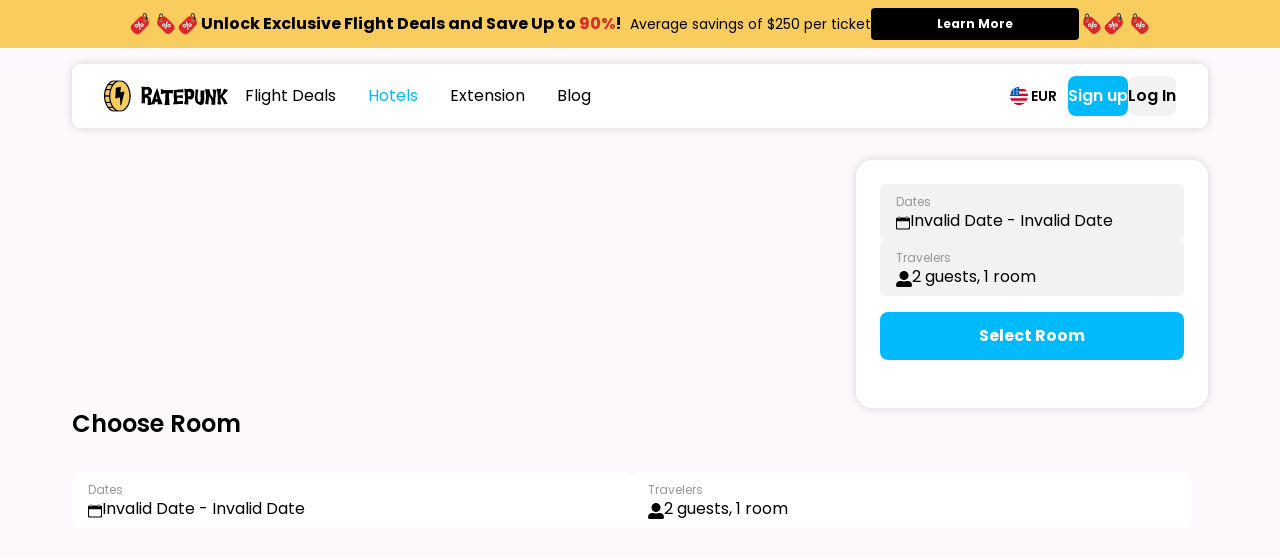

--- FILE ---
content_type: text/html; charset=utf-8
request_url: https://www.ratepunk.com/hotel/au/urangan/oaks-hervey-bay-resort-and-spa
body_size: 10418
content:
<!DOCTYPE html><html lang="en" translate="no"><head><meta charSet="utf-8"/><title>Hotels | RatePunk</title><meta name="description" content="Book hotels in the safest areas with the cheapest rates at RatePunk.com."/><meta name="viewport" content="width=device-width, initial-scale=1"/><link rel="icon" href="/favicon.ico"/><meta name="next-head-count" content="5"/><link rel="stylesheet" href="https://paymentpage.ecommpay.com/shared/merchant.css"/><script type="application/ld+json">{"@context":"https://schema.org","@type":"Organization","name":"Ratepunk","url":"https://www.ratepunk.com","description":"Ratepunk is an app and extension that helps travelers save money by comparing hotel prices across different booking platforms in real time.","sameAs":["https://www.facebook.com/r8punk","https://www.instagram.com/ratepunk","https://www.linkedin.com/company/ratepunk","https://www.trustpilot.com/review/ratepunk.com"]}</script><script async="" src="https://paymentpage.ecommpay.com/shared/merchant.js"></script><script type="text/javascript">var EP_HOST = 'https://paymentpage.ecommpay.com';</script><link rel="preload" href="https://hotels.v2.ratepunk.com/_next/static/media/eafabf029ad39a43-s.p.woff2" as="font" type="font/woff2" crossorigin="anonymous" data-next-font="size-adjust"/><link rel="preload" href="https://hotels.v2.ratepunk.com/_next/static/media/8888a3826f4a3af4-s.p.woff2" as="font" type="font/woff2" crossorigin="anonymous" data-next-font="size-adjust"/><link rel="preload" href="https://hotels.v2.ratepunk.com/_next/static/media/0484562807a97172-s.p.woff2" as="font" type="font/woff2" crossorigin="anonymous" data-next-font="size-adjust"/><link rel="preload" href="https://hotels.v2.ratepunk.com/_next/static/media/b957ea75a84b6ea7-s.p.woff2" as="font" type="font/woff2" crossorigin="anonymous" data-next-font="size-adjust"/><link rel="preload" href="https://hotels.v2.ratepunk.com/_next/static/css/061269e5bb14c737.css" as="style"/><link rel="stylesheet" href="https://hotels.v2.ratepunk.com/_next/static/css/061269e5bb14c737.css" data-n-g=""/><link rel="preload" href="https://hotels.v2.ratepunk.com/_next/static/css/b0a6494387d10e41.css" as="style"/><link rel="stylesheet" href="https://hotels.v2.ratepunk.com/_next/static/css/b0a6494387d10e41.css" data-n-p=""/><link rel="preload" href="https://hotels.v2.ratepunk.com/_next/static/css/e46fa752f1581284.css" as="style"/><link rel="stylesheet" href="https://hotels.v2.ratepunk.com/_next/static/css/e46fa752f1581284.css" data-n-p=""/><link rel="preload" href="https://hotels.v2.ratepunk.com/_next/static/css/2213fa7e22371546.css" as="style"/><link rel="stylesheet" href="https://hotels.v2.ratepunk.com/_next/static/css/2213fa7e22371546.css"/><noscript data-n-css=""></noscript><script defer="" nomodule="" src="https://hotels.v2.ratepunk.com/_next/static/chunks/polyfills-42372ed130431b0a.js"></script><script defer="" src="https://hotels.v2.ratepunk.com/_next/static/chunks/7775.510273b1e7600836.js"></script><script src="https://hotels.v2.ratepunk.com/_next/static/chunks/webpack-6a5a792bcf792a60.js" defer=""></script><script src="https://hotels.v2.ratepunk.com/_next/static/chunks/framework-068cb36559ccb368.js" defer=""></script><script src="https://hotels.v2.ratepunk.com/_next/static/chunks/main-7d77832154dcfa81.js" defer=""></script><script src="https://hotels.v2.ratepunk.com/_next/static/chunks/pages/_app-5594504bfbbdbe39.js" defer=""></script><script src="https://hotels.v2.ratepunk.com/_next/static/chunks/7d0bf13e-ca477283d45a1700.js" defer=""></script><script src="https://hotels.v2.ratepunk.com/_next/static/chunks/4199-77eaba29173110b1.js" defer=""></script><script src="https://hotels.v2.ratepunk.com/_next/static/chunks/945-90a965fc09faded8.js" defer=""></script><script src="https://hotels.v2.ratepunk.com/_next/static/chunks/4427-660647fa5a381d2a.js" defer=""></script><script src="https://hotels.v2.ratepunk.com/_next/static/chunks/1200-0dcf40a72cef2bf6.js" defer=""></script><script src="https://hotels.v2.ratepunk.com/_next/static/chunks/877-36c60b029794c705.js" defer=""></script><script src="https://hotels.v2.ratepunk.com/_next/static/chunks/3205-893cf51d56b8a14f.js" defer=""></script><script src="https://hotels.v2.ratepunk.com/_next/static/chunks/6585-8fafbbad76d10668.js" defer=""></script><script src="https://hotels.v2.ratepunk.com/_next/static/chunks/4780-219b2c3ec6507d79.js" defer=""></script><script src="https://hotels.v2.ratepunk.com/_next/static/chunks/690-b366e0d3caed84f3.js" defer=""></script><script src="https://hotels.v2.ratepunk.com/_next/static/chunks/2070-574c77b1598c866f.js" defer=""></script><script src="https://hotels.v2.ratepunk.com/_next/static/chunks/3059-4aae0310bc218417.js" defer=""></script><script src="https://hotels.v2.ratepunk.com/_next/static/chunks/pages/hotel/%5BcountryCode%5D/%5Bcity%5D/%5B...slug%5D-00d29844b610629f.js" defer=""></script><script src="https://hotels.v2.ratepunk.com/_next/static/3uvZKPwwA_jFASciYlrm8/_buildManifest.js" defer=""></script><script src="https://hotels.v2.ratepunk.com/_next/static/3uvZKPwwA_jFASciYlrm8/_ssgManifest.js" defer=""></script><style id="__jsx-2229625062">html{font-family:'__Poppins_ad58ff', '__Poppins_Fallback_ad58ff'}</style></head><body><div id="__next"><div class="
         box-8us4IE box-8us4IE-backgroundColor-green-100 box-8us4IE-shadow-xs Message_message__6C0AU 
      " style="padding:1.2rem 2.4rem;border-radius:0.8rem;overflow:visible"><div class=" flex-8us4IE flex-8us4IE-alignItems-center flex-8us4IE-justifyContent-normal flex-8us4IE-flexDirection-row " style="gap:0.8rem"><p class="
      text-8us4IE
      text-8us4IE-variant-body-1
      
      text-8us4IE-color-white
      
      
      
      
      
      " style="font-weight:600"></p></div></div><div class="ScreenLoader_loader__YmId0 "></div><div><div><div><div class="
         box-8us4IE box-8us4IE-backgroundColor-yellow-100 FlightDealsBanner_container__H0yuf 
      " style="overflow:visible"><div class="
         box-8us4IE box-8us4IE-backgroundColor-yellow-100 FlightDealsBanner_banner__JWh_5 
      " style="padding:0.8rem 1.6rem;overflow:visible"><div class=" flex-8us4IE flex-8us4IE-alignItems-normal flex-8us4IE-justifyContent-normal flex-8us4IE-flexDirection-row flex-8us4IE-center " style="column-gap:0.8rem"><p class="
      text-8us4IE
      text-8us4IE-variant-body-12
      
      
      text-8us4IE-align-center
      
      
      
      
      " style="font-weight:700">Unlock Exclusive Flight Deals and Save Up to<!-- --> <span class="
      text-8us4IE
      text-8us4IE-variant-
      
      text-8us4IE-color-crimson
      
      
      
      
      
      ">90%</span>!</p><button class="
        button-8us4IE
        
        
        
        
        
        
        
        FlightDealsBanner_button__WY4q9
      "><a target="_self" class="button-8us4IE-link" href="https://flights.ratepunk.com?utm_source=homepage&amp;utm_medium=banner&amp;utm_campaign=oaks-hervey-bay-resort-and-spa&amp;utm_content=orange-promo"><span class="button-8us4IE-text">Learn More</span></a></button></div></div></div><header class="HeaderDesktop_header__b4x0q "><div class="container-8us4IE "><div class="
         box-8us4IE box-8us4IE-backgroundColor-white-100 box-8us4IE-shadow-box HeaderDesktop_wrapper__YcLbI 
      " style="padding:1.2rem 3.2rem;border-radius:0.8rem;overflow:visible"><div class=" flex-8us4IE flex-8us4IE-alignItems-center flex-8us4IE-justifyContent-space-between flex-8us4IE-flexDirection-row "><div class=" flex-8us4IE flex-8us4IE-alignItems-center flex-8us4IE-justifyContent-normal flex-8us4IE-flexDirection-row " style="column-gap:3.2rem"><a class="HeaderDesktop_logo__M4VA2" href="https://www.ratepunk.com/hotels"><img alt="RatePunk Logo" loading="lazy" width="125" height="32" decoding="async" data-nimg="1" style="color:transparent" src="https://hotels.v2.ratepunk.com/images/logos/ratepunk-logo.svg"/></a><div class=" flex-8us4IE flex-8us4IE-alignItems-normal flex-8us4IE-justifyContent-normal flex-8us4IE-flexDirection-row flex-8us4IE-stackMobile "><a target="_self" href="https://www.ratepunk.com/?utm_source=homepage&amp;utm_medium=header&amp;utm_content=white-header&amp;tag=organic"><div class="
         box-8us4IE NavLink_link__jfZ0L NavLink_active__tdvGz 
      " style="padding:1.2rem 0.8rem;overflow:visible"><p class="
      text-8us4IE
      text-8us4IE-variant-body-3
      
      text-8us4IE-color-black
      
      
      
      
      NavLink_text__y7BQK
      ">Flight Deals</p></div></a><a target="_blank" href="https://www.ratepunk.com/hotels"><div class="
         box-8us4IE NavLink_link__jfZ0L NavLink_active__tdvGz 
      " style="padding:1.2rem 0.8rem;overflow:visible"><p class="
      text-8us4IE
      text-8us4IE-variant-body-3
      
      text-8us4IE-color-blue
      
      
      
      
      NavLink_text__y7BQK
      ">Hotels</p></div></a><a target="_self" href="https://www.ratepunk.com/extension"><div class="
         box-8us4IE NavLink_link__jfZ0L NavLink_active__tdvGz 
      " style="padding:1.2rem 0.8rem;overflow:visible"><p class="
      text-8us4IE
      text-8us4IE-variant-body-3
      
      text-8us4IE-color-black
      
      
      
      
      NavLink_text__y7BQK
      ">Extension</p></div></a><a target="_self" href="https://www.ratepunk.com/blog"><div class="
         box-8us4IE NavLink_link__jfZ0L NavLink_active__tdvGz 
      " style="padding:1.2rem 0.8rem;overflow:visible"><p class="
      text-8us4IE
      text-8us4IE-variant-body-3
      
      text-8us4IE-color-black
      
      
      
      
      NavLink_text__y7BQK
      ">Blog</p></div></a><div class="Separation_line__FMZtc  Separation_sm__HhZAq Separation_lighter__EYrxA"></div></div></div><div class=" flex-8us4IE flex-8us4IE-alignItems-center flex-8us4IE-justifyContent-normal flex-8us4IE-flexDirection-row " style="column-gap:1.6rem"><div class="CurrencyLangSelector_selector__tQbi7"><div class="
         box-8us4IE box-8us4IE-backgroundColor-white-100 CurrencyLangWindows_window__R1n90 
      " style="padding:1.6rem;border-radius:0.8rem;overflow:visible"><div class=" flex-8us4IE flex-8us4IE-alignItems-normal flex-8us4IE-justifyContent-normal flex-8us4IE-flexDirection-column " style="row-gap:1.6rem"><p class="
      text-8us4IE
      text-8us4IE-variant-body-3
      
      
      
      
      
      
      
      " style="font-weight:600">Language &amp; currency</p><div class="
         box-8us4IE box-8us4IE-backgroundColor-black-5-100 Dropdown_container__wRxa6 Dropdown_disabled__wm2_q 
      " style="padding:0.8rem 1.6rem;border-radius:0.8rem;overflow:visible" role="select"><div class="
         box-8us4IE 
      " style="overflow:visible"><p class="
      text-8us4IE
      text-8us4IE-variant-body-2
      
      text-8us4IE-color-black-9
      
      
      
      
      
      ">Language</p><div class=" flex-8us4IE flex-8us4IE-alignItems-center flex-8us4IE-justifyContent-space-between flex-8us4IE-flexDirection-row "><div class=" flex-8us4IE flex-8us4IE-alignItems-center flex-8us4IE-justifyContent-normal flex-8us4IE-flexDirection-row " style="column-gap:0.8rem"><img alt="English (US) flag icon" loading="lazy" width="18" height="18" decoding="async" data-nimg="1" style="color:transparent" src="https://hotels.v2.ratepunk.com/images/lang/en.svg"/><p class="
      text-8us4IE
      text-8us4IE-variant-body-3
      
      
      
      
      
      
      
      ">English (US)</p></div><div class="Dropdown_endIcon__vFlzX"><svg width="8" height="13.223140495867769" viewBox="0 0 8 13" fill="none" xmlns="http://www.w3.org/2000/svg" class=""><path d="M5.36205 5.998L0.823055 1.461C0.743264 1.38164 0.679946 1.28729 0.636739 1.18338C0.593532 1.07947 0.571289 0.968041 0.571289 0.855504C0.571289 0.742966 0.593532 0.631538 0.636739 0.527626C0.679946 0.423713 0.743264 0.329364 0.823055 0.250004C0.984925 0.0903069 1.20317 0.000770569 1.43056 0.000770569C1.65794 0.000770569 1.87619 0.0903069 2.03806 0.250004L7.18306 5.391C7.33873 5.54704 7.42821 5.75712 7.43287 5.97749C7.43753 6.19785 7.357 6.41153 7.20806 6.574L2.04206 11.751C1.88133 11.9127 1.66298 12.0038 1.43503 12.0045C1.20708 12.0051 0.988205 11.9152 0.826555 11.7545C0.664906 11.5938 0.573723 11.3754 0.573067 11.1475C0.57241 10.9195 0.662334 10.7007 0.823055 10.539L5.36205 5.998Z" fill="#000"></path></svg></div></div></div></div><div class="
         box-8us4IE box-8us4IE-backgroundColor-black-5-100 Dropdown_container__wRxa6 
      " style="padding:0.8rem 1.6rem;border-radius:0.8rem;overflow:visible" role="select"><div class="
         box-8us4IE 
      " style="overflow:visible"><p class="
      text-8us4IE
      text-8us4IE-variant-body-2
      
      text-8us4IE-color-black-9
      
      
      
      
      
      ">Currency</p><div class=" flex-8us4IE flex-8us4IE-alignItems-center flex-8us4IE-justifyContent-space-between flex-8us4IE-flexDirection-row "><div class=" flex-8us4IE flex-8us4IE-alignItems-center flex-8us4IE-justifyContent-normal flex-8us4IE-flexDirection-row " style="column-gap:0.8rem"><p class="
      text-8us4IE
      text-8us4IE-variant-body-3
      
      
      
      
      
      
      
      ">U.S. Dollar (USD)</p></div><div class="Dropdown_endIcon__vFlzX"><svg width="8" height="13.223140495867769" viewBox="0 0 8 13" fill="none" xmlns="http://www.w3.org/2000/svg" class=""><path d="M5.36205 5.998L0.823055 1.461C0.743264 1.38164 0.679946 1.28729 0.636739 1.18338C0.593532 1.07947 0.571289 0.968041 0.571289 0.855504C0.571289 0.742966 0.593532 0.631538 0.636739 0.527626C0.679946 0.423713 0.743264 0.329364 0.823055 0.250004C0.984925 0.0903069 1.20317 0.000770569 1.43056 0.000770569C1.65794 0.000770569 1.87619 0.0903069 2.03806 0.250004L7.18306 5.391C7.33873 5.54704 7.42821 5.75712 7.43287 5.97749C7.43753 6.19785 7.357 6.41153 7.20806 6.574L2.04206 11.751C1.88133 11.9127 1.66298 12.0038 1.43503 12.0045C1.20708 12.0051 0.988205 11.9152 0.826555 11.7545C0.664906 11.5938 0.573723 11.3754 0.573067 11.1475C0.57241 10.9195 0.662334 10.7007 0.823055 10.539L5.36205 5.998Z" fill="#000"></path></svg></div></div></div></div><button class="
        button-8us4IE
        
        
        button-8us4IE-variant-button-2
        
        
        
        
        undefined
      "><div class="button-8us4IE-link"><span class="button-8us4IE-text">Save &amp; Continue</span></div></button></div></div><div class=" flex-8us4IE flex-8us4IE-alignItems-normal flex-8us4IE-justifyContent-normal flex-8us4IE-flexDirection-column " style="column-gap:0;row-gap:0;margin-bottom:0"><div style="width:77px;height:40px" class="Placeholder_placeholder__zfWy0"></div></div></div><div class=" flex-8us4IE flex-8us4IE-alignItems-normal flex-8us4IE-justifyContent-normal flex-8us4IE-flexDirection-column " style="column-gap:0;row-gap:0;margin-bottom:0"><div style="width:220px;height:44px" class="Placeholder_placeholder__zfWy0"></div></div></div></div></div></div></header><header class="HeaderMobile_header__hOw7Y"><div class="
         box-8us4IE box-8us4IE-backgroundColor-yellow-100 FlightDealsBanner_container__H0yuf 
      " style="overflow:visible"><div class="
         box-8us4IE box-8us4IE-backgroundColor-yellow-100 FlightDealsBanner_banner__JWh_5 
      " style="padding:0.8rem 1.6rem;overflow:visible"><div class=" flex-8us4IE flex-8us4IE-alignItems-normal flex-8us4IE-justifyContent-normal flex-8us4IE-flexDirection-row flex-8us4IE-center " style="column-gap:0.8rem"><p class="
      text-8us4IE
      text-8us4IE-variant-body-12
      
      
      text-8us4IE-align-center
      
      
      
      
      " style="font-weight:700">Unlock Exclusive Flight Deals and Save Up to<!-- --> <span class="
      text-8us4IE
      text-8us4IE-variant-
      
      text-8us4IE-color-crimson
      
      
      
      
      
      ">90%</span>!</p><button class="
        button-8us4IE
        
        
        
        
        
        
        
        FlightDealsBanner_button__WY4q9
      "><a target="_self" class="button-8us4IE-link" href="https://flights.ratepunk.com?utm_source=homepage&amp;utm_medium=banner&amp;utm_content=orange-promo"><span class="button-8us4IE-text">Learn More</span></a></button></div></div></div><div><div class="container-8us4IE "><div class=" flex-8us4IE flex-8us4IE-alignItems-center flex-8us4IE-justifyContent-space-between flex-8us4IE-flexDirection-row HeaderWrapper_wrapper__dYa1V "><a class="HeaderWrapper_logo__Y5JZw" href="https://www.ratepunk.com/hotels"><img alt="RatePunk Logo" loading="lazy" width="125" height="32" decoding="async" data-nimg="1" style="color:transparent" src="https://hotels.v2.ratepunk.com/images/logos/ratepunk-logo.svg"/></a><div role="button"><img alt="icon" loading="lazy" width="32" height="32" decoding="async" data-nimg="1" style="color:transparent" src="https://hotels.v2.ratepunk.com/images/icons/nav/burger-menu.svg"/></div></div></div><div class="
         box-8us4IE box-8us4IE-backgroundColor-white-100 NavigationWindow_navigation__S2bVg 
      " style="overflow:visible"><div class="container-8us4IE "><div class=" flex-8us4IE flex-8us4IE-alignItems-center flex-8us4IE-justifyContent-space-between flex-8us4IE-flexDirection-row HeaderWrapper_wrapper__dYa1V "><a class="HeaderWrapper_logo__Y5JZw" href="https://www.ratepunk.com/hotels"><img alt="RatePunk Logo" loading="lazy" width="125" height="32" decoding="async" data-nimg="1" style="color:transparent" src="https://hotels.v2.ratepunk.com/images/logos/ratepunk-logo.svg"/></a><div role="button"><img alt="icon" loading="lazy" width="32" height="32" decoding="async" data-nimg="1" style="color:transparent" src="https://hotels.v2.ratepunk.com/images/icons/nav/close.svg"/></div></div></div><div class="
         box-8us4IE NavigationWindow_wrapper__YTUnV 
      " style="padding:1.6rem;overflow:scroll"><div class=" flex-8us4IE flex-8us4IE-alignItems-normal flex-8us4IE-justifyContent-normal flex-8us4IE-flexDirection-column " style="column-gap:0;row-gap:0;margin-bottom:0"><div style="width:100%;height:200px" class="Placeholder_placeholder__zfWy0"></div></div></div></div></div></header></div><main class="main "><section class="HotelGallery_section__txMCO" id="photos"><div class="container-8us4IE "><div class=" flex-8us4IE flex-8us4IE-alignItems-normal flex-8us4IE-justifyContent-normal flex-8us4IE-flexDirection-column " style="row-gap:1.6rem"><div class="HotelGallery_galleryMobile__n3wQ6"><div class="MobileGallery_section__FFZeS"><div class="swiper"><div class="swiper-wrapper"></div><div class="swiper-pagination"></div></div><div class="
         box-8us4IE box-8us4IE-backgroundColor-black-70 Tag_tag__75AaE Tag_tag-2__CVlTv ImageTag_tag__XJZJ5 
      " style="border-radius:0.8rem;overflow:visible"><img alt="icon" loading="lazy" width="16" height="16" decoding="async" data-nimg="1" style="color:transparent" src="https://hotels.v2.ratepunk.com/images/icons/tag/photo.svg"/><p class="
      text-8us4IE
      text-8us4IE-variant-
      
      text-8us4IE-color-white
      
      
      
      
      
      "><span>1/0</span></p></div></div></div><div class="HotelGallery_galleryDesktop__K6WaY"></div></div></div></section><section><div class="container-8us4IE "><div class="
    row-8us4IE
    position-8us4IE-space-between
    
    
  "><div class="
    col-8us4IE-8-7
    
  "><div class=" flex-8us4IE flex-8us4IE-alignItems-normal flex-8us4IE-justifyContent-normal flex-8us4IE-flexDirection-column " style="row-gap:3.2rem"><div class=" flex-8us4IE flex-8us4IE-alignItems-normal flex-8us4IE-justifyContent-normal flex-8us4IE-flexDirection-column " style="row-gap:2.4rem" id="about-hotel"></div></div><div id="things-to-know"></div></div><div></div></div></div></section><section id="rooms"><div class="container-8us4IE "><div class="
    row-8us4IE
    
    
    
  "><div class="
    col-8us4IE-12-11
    
  "><div><h2 class="
      text-8us4IE
      text-8us4IE-variant-title-1
      
      
      
      
      text-8us4IE-transform-capitalize
      
      
      " style="margin-bottom:1.6rem;font-weight:600">Choose Room</h2><div class=" flex-8us4IE flex-8us4IE-alignItems-normal flex-8us4IE-justifyContent-normal flex-8us4IE-flexDirection-column ChooseRoom_bookingInfo__3p_V6 " style="column-gap:0;row-gap:0.8rem;margin-bottom:2.4rem"><div role="button"><div class="
         box-8us4IE box-8us4IE-backgroundColor-white-100 Input_inputGroup__bEjtd Input_bg-white__IeSUW 
      " style="padding:0.8rem 1.6rem;border-radius:0.8rem;overflow:visible"><label for="Dates">Dates</label><div class="
         box-8us4IE Input_inputGroupInner__Wtm__ 
      " style="overflow:visible"><div class="Input_inputGroup__startIcon__SBOI0"><svg width="14" height="14" viewBox="0 0 14 14" fill="none" xmlns="http://www.w3.org/2000/svg"><path d="M12.6543 1.58358H11.3094V2.39603C11.3091 2.46786 11.2807 2.53668 11.2302 2.58748C11.1797 2.63827 11.1113 2.66691 11.0399 2.66714H10.5017C10.4303 2.66691 10.3619 2.63827 10.3114 2.58748C10.2609 2.53668 10.2325 2.46786 10.2323 2.39603V1.58358H3.7695V2.39603C3.76927 2.46786 3.7408 2.53668 3.69031 2.58748C3.63982 2.63827 3.5714 2.66691 3.5 2.66714H2.96188C2.89047 2.66691 2.82206 2.63827 2.77156 2.58748C2.72107 2.53668 2.69261 2.46786 2.69238 2.39603V1.58358H1.34575C0.98919 1.58474 0.647563 1.72774 0.395435 1.98138C0.143308 2.23501 0.00115355 2.57868 0 2.93737V12.1463C0.00115355 12.505 0.143308 12.8487 0.395435 13.1023C0.647563 13.3559 0.98919 13.4989 1.34575 13.5001H12.6543C13.0108 13.4989 13.3524 13.3559 13.6046 13.1023C13.8567 12.8487 13.9988 12.505 14 12.1463V2.93737C13.9988 2.57868 13.8567 2.23501 13.6046 1.98138C13.3524 1.72774 13.0108 1.58474 12.6543 1.58358ZM12.9237 11.7396C12.9233 11.919 12.8522 12.0909 12.7262 12.2178C12.6001 12.3446 12.4292 12.4161 12.2509 12.4165H1.75087C1.57256 12.4161 1.40168 12.3446 1.27559 12.2178C1.1495 12.0909 1.07846 11.919 1.078 11.7396V5.64583C1.07823 5.574 1.1067 5.50517 1.15719 5.45438C1.20768 5.40359 1.2761 5.37495 1.3475 5.37472H12.6543C12.7257 5.37495 12.7941 5.40359 12.8446 5.45438C12.8951 5.50517 12.9235 5.574 12.9237 5.64583V11.7396Z" fill="#000"></path><path d="M3.76951 0.77111C3.76928 0.699279 3.74081 0.630455 3.69032 0.579663C3.63983 0.52887 3.57141 0.500232 3.50001 0.5H2.96188C2.89048 0.500232 2.82206 0.52887 2.77157 0.579663C2.72108 0.630455 2.69261 0.699279 2.69238 0.77111V1.58356H3.76951V0.77111Z" fill="#000"></path><path d="M11.3074 0.77111C11.3071 0.699279 11.2787 0.630455 11.2282 0.579663C11.1777 0.52887 11.1093 0.500232 11.0379 0.5H10.4997C10.4283 0.500232 10.3599 0.52887 10.3094 0.579663C10.2589 0.630455 10.2305 0.699279 10.2302 0.77111V1.58356H11.3074V0.77111Z" fill="#000"></path></svg></div><input class="Input_input__EQDHX" name="Dates" type="text" aria-label="Dates" required="" readonly="" value="Invalid Date - Invalid Date"/></div></div></div><div role="button"><div class="
         box-8us4IE box-8us4IE-backgroundColor-white-100 Input_inputGroup__bEjtd Input_bg-white__IeSUW 
      " style="padding:0.8rem 1.6rem;border-radius:0.8rem;overflow:visible"><label for="Travelers">Travelers</label><div class="
         box-8us4IE Input_inputGroupInner__Wtm__ 
      " style="overflow:visible"><div class="Input_inputGroup__startIcon__SBOI0"><svg width="16" height="16" viewBox="0 0 16 16" fill="none" xmlns="http://www.w3.org/2000/svg"><g clip-path="url(#clip0_1830_1439)"><path d="M8 9C8.89002 9 9.76004 8.73608 10.5001 8.24162C11.2401 7.74715 11.8169 7.04434 12.1575 6.22208C12.4981 5.39981 12.5872 4.49501 12.4135 3.6221C12.2399 2.74918 11.8113 1.94736 11.182 1.31802C10.5526 0.688685 9.75082 0.260102 8.87791 0.0864683C8.00499 -0.0871652 7.10019 0.00194979 6.27792 0.342544C5.45566 0.683138 4.75285 1.25991 4.25839 1.99994C3.76392 2.73996 3.5 3.60999 3.5 4.5C3.5 5.69348 3.97411 6.83807 4.81802 7.68198C5.66193 8.5259 6.80653 9 8 9ZM12 10H10.278C9.56374 10.3294 8.78655 10.4999 8 10.4999C7.21345 10.4999 6.43626 10.3294 5.722 10H4C2.93913 10 1.92172 10.4214 1.17157 11.1716C0.421427 11.9217 0 12.9391 0 14L0 14.5C0 14.8978 0.158035 15.2794 0.43934 15.5607C0.720644 15.842 1.10218 16 1.5 16H14.5C14.8978 16 15.2794 15.842 15.5607 15.5607C15.842 15.2794 16 14.8978 16 14.5V14C16 12.9391 15.5786 11.9217 14.8284 11.1716C14.0783 10.4214 13.0609 10 12 10Z" fill="#000"></path></g><defs><clipPath id="clip0_1830_1439"><rect width="16" height="16" fill="white"></rect></clipPath></defs></svg></div><input class="Input_input__EQDHX" name="Travelers" type="text" aria-label="Travelers" required="" readonly="" value="2 guests, 1 room"/></div></div></div></div><div class="
         box-8us4IE 
      " style="padding:1.6rem;overflow:visible"><p class="
      text-8us4IE
      text-8us4IE-variant-title-4
      
      
      text-8us4IE-align-center
      
      
      
      
      " style="font-weight:600">No rooms available. Please choose other dates.</p></div></div><div class="Separation_line__FMZtc  Separation_lg__R_fU6 Separation_lighter__EYrxA"></div></div></div></div></section><div id="around-area"><section class="HotelLocation_section__cL6c_"><div class="container-8us4IE "><div class="
    row-8us4IE
    
    
    
  "><div class="
    col-8us4IE-8-7
    
  "><h2 class="
      text-8us4IE
      text-8us4IE-variant-title-1
      
      
      
      
      
      
      
      " style="margin-bottom:1.6rem;font-weight:600">Location Area Map</h2><div class="
         box-8us4IE 
      " style="margin-bottom:6.4rem;overflow:visible"><div class="
         box-8us4IE box-8us4IE-border-black-10 NearbyCard_container__7wrjK 
      " style="border-radius:0.8rem;overflow:hidden"><div class=" flex-8us4IE flex-8us4IE-alignItems-center flex-8us4IE-justifyContent-normal flex-8us4IE-flexDirection-row ListItem_flex__JQe4w NearbyCard_titleWrapper__X2Kx_ " style="column-gap:1.6rem"><svg width="16" height="16" viewBox="0 0 16 16" fill="none" xmlns="http://www.w3.org/2000/svg"><g clip-path="url(#clip0_3299_6638)"><path d="M8.00039 0C6.51518 0 5.0908 0.589998 4.04059 1.6402C2.99039 2.69041 2.40039 4.11479 2.40039 5.6C2.40039 9.8 8.00039 16 8.00039 16C8.00039 16 13.6004 9.8 13.6004 5.6C13.6004 4.11479 13.0104 2.69041 11.9602 1.6402C10.91 0.589998 9.4856 0 8.00039 0ZM8.00039 7.6C7.60483 7.6 7.21815 7.4827 6.88925 7.26294C6.56035 7.04318 6.30401 6.73082 6.15263 6.36537C6.00126 5.99991 5.96165 5.59778 6.03882 5.20982C6.11599 4.82186 6.30647 4.46549 6.58618 4.18579C6.86588 3.90608 7.22225 3.7156 7.61021 3.63843C7.99817 3.56126 8.40031 3.60087 8.76576 3.75224C9.13121 3.90362 9.44357 4.15996 9.66333 4.48886C9.88309 4.81776 10.0004 5.20444 10.0004 5.6C10.0004 6.13043 9.78968 6.63914 9.4146 7.01421C9.03953 7.38929 8.53082 7.6 8.00039 7.6Z" fill="#000"></path></g><defs><clipPath id="clip0_3299_6638"><rect width="16" height="16" fill="white"></rect></clipPath></defs></svg><p class="
      text-8us4IE
      text-8us4IE-variant-body-4
      
      text-8us4IE-color-black
      
      
      
      
      ListItem_text__WDDKZ
      " style="font-weight:600">What&#x27;s Nearby</p></div><div class=" flex-8us4IE flex-8us4IE-alignItems-normal flex-8us4IE-justifyContent-normal flex-8us4IE-flexDirection-column NearbyCard_contentWrapper__Cviek " style="row-gap:1.6rem"></div></div></div><div class=" flex-8us4IE flex-8us4IE-alignItems-normal flex-8us4IE-justifyContent-normal flex-8us4IE-flexDirection-column " style="column-gap:0;row-gap:0;margin-bottom:0"><div style="width:100%;height:500px" class="Placeholder_placeholder__zfWy0"></div></div></div></div></div></section></div></main><div><div class="container-8us4IE "><div class="
         box-8us4IE 
      " style="margin-bottom:6.4rem;overflow:visible"></div></div><footer class="Footer_footer__SH4VF"><div class="container-8us4IE "><div class=" flex-8us4IE flex-8us4IE-alignItems-normal flex-8us4IE-justifyContent-center flex-8us4IE-flexDirection-column " style="gap:3.2rem;margin-bottom:6.4rem"><div class=" flex-8us4IE flex-8us4IE-alignItems-flex-start flex-8us4IE-justifyContent-normal flex-8us4IE-flexDirection-column "><p class="
      text-8us4IE
      text-8us4IE-variant-body-6
      
      text-8us4IE-color-black-40
      text-8us4IE-align-center
      
      text-8us4IE-transform-capitalize
      
      
      " style="margin-bottom:0.8rem">sitemap</p><a target="_blank" class="LinkList_link__rQRkJ" href="/"><div class="
         box-8us4IE 
      " style="padding:0.8rem 0rem;overflow:visible"><div class=" flex-8us4IE flex-8us4IE-alignItems-center flex-8us4IE-justifyContent-flex-start flex-8us4IE-flexDirection-row " style="column-gap:1rem"><p class="
      text-8us4IE
      text-8us4IE-variant-body-6
      
      
      
      
      
      
      
      ">Flight Deals</p></div></div></a><a target="_blank" class="LinkList_link__rQRkJ" href="https://www.ratepunk.com/hotels"><div class="
         box-8us4IE 
      " style="padding:0.8rem 0rem;overflow:visible"><div class=" flex-8us4IE flex-8us4IE-alignItems-center flex-8us4IE-justifyContent-flex-start flex-8us4IE-flexDirection-row " style="column-gap:1rem"><p class="
      text-8us4IE
      text-8us4IE-variant-body-6
      
      
      
      
      
      
      
      ">Hotels</p></div></div></a><a target="_blank" class="LinkList_link__rQRkJ" href="https://www.ratepunk.com/extension"><div class="
         box-8us4IE 
      " style="padding:0.8rem 0rem;overflow:visible"><div class=" flex-8us4IE flex-8us4IE-alignItems-center flex-8us4IE-justifyContent-flex-start flex-8us4IE-flexDirection-row " style="column-gap:1rem"><p class="
      text-8us4IE
      text-8us4IE-variant-body-6
      
      
      
      
      
      
      
      ">Extension</p></div></div></a><a target="_blank" class="LinkList_link__rQRkJ" href="https://www.ratepunk.com/blog"><div class="
         box-8us4IE 
      " style="padding:0.8rem 0rem;overflow:visible"><div class=" flex-8us4IE flex-8us4IE-alignItems-center flex-8us4IE-justifyContent-flex-start flex-8us4IE-flexDirection-row " style="column-gap:1rem"><p class="
      text-8us4IE
      text-8us4IE-variant-body-6
      
      
      
      
      
      
      
      ">Blog</p></div></div></a><a target="_blank" class="LinkList_link__rQRkJ" href="https://www.ratepunk.com/reviews"><div class="
         box-8us4IE 
      " style="padding:0.8rem 0rem;overflow:visible"><div class=" flex-8us4IE flex-8us4IE-alignItems-center flex-8us4IE-justifyContent-flex-start flex-8us4IE-flexDirection-row " style="column-gap:1rem"><p class="
      text-8us4IE
      text-8us4IE-variant-body-6
      
      
      
      
      
      
      
      ">Reviews</p></div></div></a><a target="_blank" class="LinkList_link__rQRkJ" href="https://www.ratepunk.com/all-flights"><div class="
         box-8us4IE 
      " style="padding:0.8rem 0rem;overflow:visible"><div class=" flex-8us4IE flex-8us4IE-alignItems-center flex-8us4IE-justifyContent-flex-start flex-8us4IE-flexDirection-row " style="column-gap:1rem"><p class="
      text-8us4IE
      text-8us4IE-variant-body-6
      
      
      
      
      
      
      
      ">All Flights</p></div></div></a></div><div class=" flex-8us4IE flex-8us4IE-alignItems-normal flex-8us4IE-justifyContent-space-between flex-8us4IE-flexDirection-column " style="gap:3.2rem"><div class=" flex-8us4IE flex-8us4IE-alignItems-flex-start flex-8us4IE-justifyContent-normal flex-8us4IE-flexDirection-column "><p class="
      text-8us4IE
      text-8us4IE-variant-body-6
      
      text-8us4IE-color-black-40
      text-8us4IE-align-center
      
      text-8us4IE-transform-capitalize
      
      
      " style="margin-bottom:0.8rem">follow us</p><a target="_blank" class="LinkList_link__rQRkJ" href="https://www.facebook.com/r8punk/"><div class="
         box-8us4IE 
      " style="padding:0.8rem 0rem;overflow:visible"><div class=" flex-8us4IE flex-8us4IE-alignItems-center flex-8us4IE-justifyContent-flex-start flex-8us4IE-flexDirection-row " style="column-gap:1rem"><img alt="facebook icon" loading="lazy" width="18" height="18" decoding="async" data-nimg="1" style="color:transparent" src="https://hotels.v2.ratepunk.com/images/icons/socials/facebook.svg"/><p class="
      text-8us4IE
      text-8us4IE-variant-body-6
      
      
      
      
      
      
      
      ">Facebook</p></div></div></a><a target="_blank" class="LinkList_link__rQRkJ" href="https://www.instagram.com/ratepunk/"><div class="
         box-8us4IE 
      " style="padding:0.8rem 0rem;overflow:visible"><div class=" flex-8us4IE flex-8us4IE-alignItems-center flex-8us4IE-justifyContent-flex-start flex-8us4IE-flexDirection-row " style="column-gap:1rem"><img alt="instagram icon" loading="lazy" width="18" height="18" decoding="async" data-nimg="1" style="color:transparent" src="https://hotels.v2.ratepunk.com/images/icons/socials/instagram.svg"/><p class="
      text-8us4IE
      text-8us4IE-variant-body-6
      
      
      
      
      
      
      
      ">Instagram</p></div></div></a><a target="_blank" class="LinkList_link__rQRkJ" href="https://www.youtube.com/embed/D9tLaNWsaas?si=nOV-wM0eQZrLXHxi"><div class="
         box-8us4IE 
      " style="padding:0.8rem 0rem;overflow:visible"><div class=" flex-8us4IE flex-8us4IE-alignItems-center flex-8us4IE-justifyContent-flex-start flex-8us4IE-flexDirection-row " style="column-gap:1rem"><img alt="youtube icon" loading="lazy" width="18" height="18" decoding="async" data-nimg="1" style="color:transparent" src="https://hotels.v2.ratepunk.com/images/icons/socials/youtube.svg"/><p class="
      text-8us4IE
      text-8us4IE-variant-body-6
      
      
      
      
      
      
      
      ">Youtube</p></div></div></a></div><div class=" flex-8us4IE flex-8us4IE-alignItems-flex-start flex-8us4IE-justifyContent-normal flex-8us4IE-flexDirection-column "><p class="
      text-8us4IE
      text-8us4IE-variant-body-6
      
      text-8us4IE-color-black-40
      text-8us4IE-align-center
      
      text-8us4IE-transform-capitalize
      
      
      " style="margin-bottom:0.8rem">Support</p><a target="_blank" class="LinkList_link__rQRkJ" href="https://help.ratepunk.com/hc/en-us"><div class="
         box-8us4IE 
      " style="padding:0.8rem 0rem;overflow:visible"><div class=" flex-8us4IE flex-8us4IE-alignItems-center flex-8us4IE-justifyContent-flex-start flex-8us4IE-flexDirection-row " style="column-gap:1rem"><p class="
      text-8us4IE
      text-8us4IE-variant-body-6
      
      
      
      
      
      
      
      ">Help Center</p></div></div></a><a target="_blank" class="LinkList_link__rQRkJ" href="mailto:hi@ratepunk.com"><div class="
         box-8us4IE 
      " style="padding:0.8rem 0rem;overflow:visible"><div class=" flex-8us4IE flex-8us4IE-alignItems-center flex-8us4IE-justifyContent-flex-start flex-8us4IE-flexDirection-row " style="column-gap:1rem"><p class="
      text-8us4IE
      text-8us4IE-variant-body-6
      
      
      
      
      
      
      
      ">hi@ratepunk.com</p></div></div></a></div></div><div class=" flex-8us4IE flex-8us4IE-alignItems-flex-start flex-8us4IE-justifyContent-normal flex-8us4IE-flexDirection-column "><p class="
      text-8us4IE
      text-8us4IE-variant-body-6
      
      text-8us4IE-color-black-40
      text-8us4IE-align-center
      
      text-8us4IE-transform-capitalize
      
      
      " style="margin-bottom:0.8rem">Get the extension</p><a target="_blank" class="LinkList_link__rQRkJ" href="https://chrome.google.com/webstore/detail/ratepunk-compare-hotel-ra/gdaioanblcnghddimngklkhgcbomfdck"><div class="
         box-8us4IE 
      " style="padding:0.8rem 0rem;overflow:visible"><div class=" flex-8us4IE flex-8us4IE-alignItems-center flex-8us4IE-justifyContent-flex-start flex-8us4IE-flexDirection-row " style="column-gap:1rem"><p class="
      text-8us4IE
      text-8us4IE-variant-body-6
      
      
      
      
      
      
      
      ">Chrome Extension</p></div></div></a><a target="_blank" class="LinkList_link__rQRkJ" href="https://apps.apple.com/app/ratepunk/id1607823726"><div class="
         box-8us4IE 
      " style="padding:0.8rem 0rem;overflow:visible"><div class=" flex-8us4IE flex-8us4IE-alignItems-center flex-8us4IE-justifyContent-flex-start flex-8us4IE-flexDirection-row " style="column-gap:1rem"><p class="
      text-8us4IE
      text-8us4IE-variant-body-6
      
      
      
      
      
      
      
      ">Safari Extension</p></div></div></a><a target="_blank" class="LinkList_link__rQRkJ" href="https://addons.mozilla.org/lt/firefox/addon/ratepunk-compare-hotel-rates"><div class="
         box-8us4IE 
      " style="padding:0.8rem 0rem;overflow:visible"><div class=" flex-8us4IE flex-8us4IE-alignItems-center flex-8us4IE-justifyContent-flex-start flex-8us4IE-flexDirection-row " style="column-gap:1rem"><p class="
      text-8us4IE
      text-8us4IE-variant-body-6
      
      
      
      
      
      
      
      ">Firefox Extension</p></div></div></a></div><div class=" flex-8us4IE flex-8us4IE-alignItems-flex-start flex-8us4IE-justifyContent-normal flex-8us4IE-flexDirection-column "><p class="
      text-8us4IE
      text-8us4IE-variant-body-6
      
      text-8us4IE-color-black-40
      text-8us4IE-align-center
      
      text-8us4IE-transform-capitalize
      
      
      " style="margin-bottom:0.8rem">Get the app</p><a target="_blank" class="LinkList_link__rQRkJ" href="https://apps.apple.com/us/app/ratepunk-flight-hotel-deals/id1607823726"><div class="
         box-8us4IE 
      " style="padding:0.8rem 0rem;overflow:visible"><div class=" flex-8us4IE flex-8us4IE-alignItems-center flex-8us4IE-justifyContent-flex-start flex-8us4IE-flexDirection-row " style="column-gap:1rem"></div></div></a><a target="_blank" class="LinkList_link__rQRkJ" href="https://apps.apple.com/us/app/ratepunk-flight-hotel-deals/id1607823726"><div class="
         box-8us4IE 
      " style="padding:0.4rem 0rem;overflow:visible"><div class=" flex-8us4IE flex-8us4IE-alignItems-center flex-8us4IE-justifyContent-flex-start flex-8us4IE-flexDirection-row " style="column-gap:1rem"></div></div></a><a target="_blank" class="LinkList_link__rQRkJ" href="https://play.google.com/store/apps/details?id=com.yardventure.ratepunk.android"><div class="
         box-8us4IE 
      " style="padding:0.4rem 0rem;overflow:visible"><div class=" flex-8us4IE flex-8us4IE-alignItems-center flex-8us4IE-justifyContent-flex-start flex-8us4IE-flexDirection-row " style="column-gap:1rem"></div></div></a></div></div><div class=" flex-8us4IE flex-8us4IE-alignItems-center flex-8us4IE-justifyContent-normal flex-8us4IE-flexDirection-column "><div class=" flex-8us4IE flex-8us4IE-alignItems-flex-start flex-8us4IE-justifyContent-center flex-8us4IE-flexDirection-column flex-8us4IE-fullWidth " style="row-gap:3.2rem;margin-bottom:4.8rem"><img alt="RatePunk logo" loading="lazy" width="125" height="32" decoding="async" data-nimg="1" style="color:transparent" src="https://hotels.v2.ratepunk.com/images/logos/ratepunk-logo-white.svg"/></div><div class=" flex-8us4IE flex-8us4IE-alignItems-flex-start flex-8us4IE-justifyContent-normal flex-8us4IE-flexDirection-column flex-8us4IE-fullWidth "><div class=" flex-8us4IE flex-8us4IE-alignItems-flex-start flex-8us4IE-justifyContent-normal flex-8us4IE-flexDirection-column " style="gap:1.6rem;margin-bottom:3.2rem"><a target="_blank" href="https://www.ratepunk.com/privacy"><p class="
      text-8us4IE
      text-8us4IE-variant-body-11
      
      text-8us4IE-color-black-40
      
      
      text-8us4IE-transform-capitalize
      
      
      ">privacy policy</p></a><a target="_blank" href="https://www.ratepunk.com/terms"><p class="
      text-8us4IE
      text-8us4IE-variant-body-11
      
      text-8us4IE-color-black-40
      
      
      text-8us4IE-transform-capitalize
      
      
      ">terms &amp; conditions</p></a></div><p class="
      text-8us4IE
      text-8us4IE-variant-body-11
      
      text-8us4IE-color-black-40
      
      
      text-8us4IE-transform-capitalize
      
      
      ">©<!-- --> <!-- -->2026<!-- --> <!-- -->Ratepunk. All Rights Reserved.</p></div></div></div></footer></div></div></div></div><script id="__NEXT_DATA__" type="application/json">{"props":{"pageProps":{"__lang":"en","__namespaces":{"common":{"ratings":{"very-poor":"Very Poor","poor":"Poor","fair":"Fair","good":"Good","excellent":"Excellent","plural":"{{count}} ratings"},"cta":{"showAll":"Show All","showAllQuestions":"Show All Questions","showOnMap":"show on map","showMore":"Show More","showLess":"Show Less","seeMore":"See More","reserve":"Reserve","moreDetails":"More Room Details","selectDates":"Select Dates","save":"Save","cancel":"Cancel","change":"Change","addProperty":"+ Add {{property}}","confirmBooking":"Confirm Booking","logIn":"Log In","signIn":"Sign In","done":"Done","askHost":"Ask Host","contactHost":"Contact Host","sendMessage":"Send Message","selectRoom":"Select Room","apply":"Apply","back":"Back","getDirections":"Get directions","showMoreReviews":"Show More Reviews","viewHotel":"View Hotel","seeAll":"See all"},"nights":{"plural":"{{count}} nights","singular":"{{count}} night"},"guests":{"singular":"{{count}} guest","plural":"{{count}} guests"},"adults":{"singular":"{{count}} adult","plural":"{{count}} adults"},"children":{"singular":"{{count}} child","plural":"{{count}} children"},"rooms":{"singular":"{{count}} room","plural":"{{count}} rooms"},"times":{"singular":"{{count}} time","plural":"{{count}} times"},"inputs":{"dates":"Dates","travelers":"Travelers","title":{"mrs":"Mrs.","mr":"Mr.","mss":"Miss."},"firstName":"First name","lastName":"Last name","email":"Email","code":"Code","phoneNumber":"Phone number","country":"Country/region of residence","cardNumber":"Card number","expiryDate":"Expiry date","cvc":"Security code","cardholder":"Name on card","age":"Age"},"placeholders":{"firstName":"First name","lastName":"Last name","email":"Email","code":"+370","phoneNumber":"Phone number","country":"Select country","cardholder":"Cardholder full name"},"labels":{"adults":"Adults","children":"Children","ageRestriction":"0 - 14 years old","now":"Now"},"tooltips":{"rateScore":"RateScore is average rating from most popular providers","reviews":"Words are aggregated from hotel reviews across the web and listed by the most mentions.","hotelQuality":"The quality chart is based on how hotel ratings changed over time."},"terms":"Terms \u0026 Conditions","privacy":"Privacy Policy","categories":"Categories","copyright":"RatePunk. All Rights Reserved.","months":["January","February","March","April","May","June","July","August","September","October","November","December"],"message":{"messageToHost":"Message To Host","messageSent":"Message Sent!","successMessage":"Your message to host successfully sent!","noRoomsAvailable":"No rooms available. Please, choose other dates.","fillPersonalDetails":"Please fill out and save your personal details before continuing.","onlyLatinCharacters":"Please use only latin characters for personal details.","fillBillingDetails":"Please fill out and save your billing details before continuing.","authenticatedReservation":"Please, login before confirming reservation.","genericError":"Something went wrong. Please, try again later."},"questions":{"title":"Questions From Guests","yourQuestion":"Your Question to Host","haveAQuestion":"Have A Question?","askHostQuestion":"Ask Host A Question"},"tags":{"showPhotos":"Show All Photos","roomSize":"Size","sleeps":"Sleeps","allPhotos":"All Photos","viewAllPhotos":"View all photos"},"popups":{"calendar":{"title":"Calendar"},"travelers":{"title":"Travelers"},"amenities":{"title":"Amenities"},"houseRules":{"title":"House Rules"}},"toggle":{"map":[{"id":"area-map","label":"Area map"},{"id":"street-view","label":"Street view"}],"safety":[{"id":"safety","label":"Safety"},{"id":"crime","label":"Crime"}]},"headerBanner":[{"label":"Photos","id":"photos"},{"label":"About Hotel","id":"about-hotel"},{"label":"Amenities","id":"amenities"},{"label":"Reviews","id":"reviews"},{"label":"Things to know","id":"things-to-know"},{"label":"Rooms","id":"rooms"},{"label":"Around the area","id":"around-area"}],"room":{"maxGuests":"Fits {{adults}} and {{children}}","maxAdults":"Fits {{adults}}"},"header":{"balance":{"title":"Balance"},"user":{"title":"Hello"}},"features":[{"title":"In-depth overview","description":"User focused features help to pick the right hotel for your needs."},{"title":"Wholesale rates","description":"RatePunk member rates are up to 70% cheaper than public."},{"title":"Flexible bookings","description":"Free cancellation and no prepayment needed on most hotels."}],"articles":{"title":"Our Recent Articles","post":{"minutes":"{{minutes}}min read"}}},"room":{"cancellation":{"title":"Cancellation Policy","refundable":"Free Cancellation","nonRefundable":"Non-refundable","refundableUntil":"Free Cancellation until {{date}}","refundableBefore":"Free Cancellation before {{date}}","refundableDisclaimer":{"main":"You can change or cancel this stay for a full refund if plans change.","aside":"If canceled or modified after {{date}}, the full price of the reservation will be charged."},"nonRefundableDisclaimer":{"main":"If you cancel, modify the booking, or don't show up, the fee will be the total price of the reservation."}},"mealType":"Dining Option","price":{"title":"Price","totalPrice":"Total price","taxes":"Add. taxes may apply","perNight":"night"},"pricePanel":{"title":"Great Value For Money","memberDiscount":"Member rate discount","loader":["Comparing rates on 200+ booking websites...","Scanning 100+ countries IPs for best pricing...","Checking mobile pricing...","Cutting out booking websites commissions...","Activating rebooking hack..."]},"roomAmenities":{"title":"Room Amenities"}},"layout":{"language-name-en":"English","language-name-es":"Spanish"},"hotel-list":{"hero":{"title":"Hotels in {{location}}","description":"Find the best hotels and stays in {{location}}"},"hotels":{"title":"{{count}} properties found in {{location}}"}}}},"__N_SSP":true},"page":"/hotel/[countryCode]/[city]/[...slug]","query":{"countryCode":"au","city":"urangan","slug":["oaks-hervey-bay-resort-and-spa"]},"buildId":"3uvZKPwwA_jFASciYlrm8","assetPrefix":"https://hotels.v2.ratepunk.com","isFallback":false,"isExperimentalCompile":false,"dynamicIds":[97775],"gssp":true,"locale":"en","locales":["en","es"],"defaultLocale":"en","scriptLoader":[]}</script><script async="" type="text/javascript" src="https://static.klaviyo.com/onsite/js/VGrWcy/klaviyo.js?company_id=VGrWcy"></script><script async="" type="text/javascript" src="//static.klaviyo.com/onsite/js/VGrWcy/klaviyo.js"></script><script type="text/javascript">!function(){if(!window.klaviyo){window._klOnsite=window._klOnsite||[];try{window.klaviyo=new Proxy({},{get:function(n,i){return"push"===i?function(){var n;(n=window._klOnsite).push.apply(n,arguments)}:function(){for(var n=arguments.length,o=new Array(n),w=0;w<n;w++)o[w]=arguments[w];var t="function"==typeof o[o.length-1]?o.pop():void 0,e=new Promise((function(n){window._klOnsite.push([i].concat(o,[function(i){t&&t(i),n(i)}]))}));return e}}})}catch(n){window.klaviyo=window.klaviyo||[],window.klaviyo.push=function(){var n;(n=window._klOnsite).push.apply(n,arguments)}}}}();
                </script></body></html>

--- FILE ---
content_type: application/javascript; charset=utf-8
request_url: https://hotels.v2.ratepunk.com/_next/static/chunks/690-b366e0d3caed84f3.js
body_size: 5579
content:
(self.webpackChunk_N_E=self.webpackChunk_N_E||[]).push([[690],{95440:function(n,e,r){"use strict";var A=r(74817),t=r(36842),a=r(93980),i=r(4611);e.Z=n=>{let{currency:e,regularPrice:r,price:o,textSize:c="body-7"}=n;return(0,A.jsxs)(t.Flex,{alignItems:"center",columnGap:{sm:8},children:[r&&(0,A.jsxs)(t.Text,{variant:c,textColor:"black-60",decoration:"lineThrough",children:[e,r.toLocaleString()]}),(0,A.jsxs)(t.Flex,{alignItems:"center",columnGap:{sm:4},children:[(0,A.jsx)(a.Z,{src:"/images/logos/ratepunk-framed-blue.svg",width:16,height:16,alt:"RatePunk Icon"}),(0,A.jsxs)(t.Text,{variant:c,fontWeight:600,textColor:"red",children:[e,Math.round(o).toLocaleString()," ",(0,A.jsx)(i.Z,{fontWeight:400,textSize:"body-3",children:"/night"})]})]})]})}},97070:function(n,e,r){"use strict";r.d(e,{I:function(){return o}});var A=r(74817),t=r(36842),a=r(75777),i=r.n(a);let o=n=>{let{name:e="name",type:r="text",label:a,placeholder:o,value:c="",onChange:l,onClick:b,required:u,disabled:s=!1,customClass:m="",startIcon:y,endIcon:d,readOnly:p,autoFocus:v,backgroundColor:g="black-5"}=n;return(0,A.jsxs)(t.Box,{backgroundColor:g,borderRadius:{sm:[8]},padding:{sm:[8,16]},className:"".concat(i().inputGroup," ").concat(m," ").concat(i()["bg-".concat(g)]," ").concat(s?i().disabled:""," ").concat(a?"":i().smaller),children:[a&&(0,A.jsx)("label",{htmlFor:e,children:a}),(0,A.jsxs)(t.Box,{className:i().inputGroupInner,children:[y&&(0,A.jsx)("div",{className:i().inputGroup__startIcon,children:y}),(0,A.jsx)("input",{className:i().input,name:e,type:r,"aria-label":a,placeholder:o,required:u,disabled:s,value:c,readOnly:p,autoFocus:v,onChange:n=>l&&l(n.target.value),onClick:()=>b&&b()}),d&&(0,A.jsx)("div",{className:i().inputGroup__endIcon,children:d})]})]})}},33490:function(n,e,r){"use strict";var A=r(74817),t=r(36314),a=r.n(t),i=r(36842);e.Z=n=>{let{icon:e,children:r,position:t="center",textColor:o="black",textSize:c="body-3",gap:l=[8],fontWeight:b=400,className:u}=n;return(0,A.jsxs)(i.Flex,{alignItems:t,columnGap:{sm:l[0],lg:l[1]||l[0]},className:"".concat(a().flex," ").concat(u),children:[e,(0,A.jsx)(i.Text,{tagName:"p",textColor:o,variant:c,fontWeight:b,className:a().text,children:r})]})}},29442:function(n,e,r){"use strict";var A=r(74817),t=r(67833),a=r(31200),i=r(36842),o=r(93980);let c=n=>{let{onClick:e,children:r}=n;return e?(0,A.jsx)(i.Box,{onClick:e,role:"button",children:r}):(0,A.jsx)(a.rU,{to:"around-area",offset:-72,role:"button",children:r})};e.Z=n=>{let{text:e,textSize:r="body-4",showPin:a,hideMap:l,onClick:b}=n,{t:u}=(0,t.Z)("common");return(0,A.jsxs)(i.Flex,{alignItems:"center",columnGap:{sm:4},children:[(0,A.jsxs)(i.Flex,{alignItems:"center",columnGap:{sm:8},children:[a&&e&&(0,A.jsx)(o.Z,{src:"/images/icons/common/location-pin.svg",alt:"Location pin",width:16,height:16}),e&&(0,A.jsxs)(i.Text,{tagName:"p",variant:r,textColor:"black-60",children:[e,"\xa0",!l&&"-","\xa0"]})]}),!l&&(0,A.jsx)(c,{onClick:b&&b,children:(0,A.jsx)(i.Text,{tagName:"span",variant:r,textColor:"blue",fontWeight:600,className:"one-line",children:u("cta.showOnMap")})})]})}},21003:function(n,e,r){"use strict";var A=r(74817);e.Z=n=>{let{children:e,width:r,offset:t}=n;return(0,A.jsx)("div",{style:{display:"flex",alignItems:"center",justifyContent:"center",minWidth:"".concat(r,"px"),transform:"translateY(".concat(t,"px)")},children:e})}},40049:function(n,e){"use strict";e.Z=(n,e)=>Math.ceil((e.getTime()-n.getTime())/864e5)},14716:function(n,e,r){"use strict";r.d(e,{C:function(){return t},d:function(){return a}});var A=r(54925);let t=(n,e)=>{var r;return(null==n?void 0:null===(r=n.formats)||void 0===r?void 0:r[e])?"".concat("").concat(n.formats[e].url):(null==n?void 0:n.url)?"".concat("").concat(n.url):"".concat((0,A.Z)(),"/images/photos/blur.png")},a=n=>(null==n?void 0:n.placeholder)?"".concat(n.placeholder):"".concat((0,A.Z)(),"/images/photos/blur.png")},15040:function(n,e,r){"use strict";r.d(e,{e:function(){return t}});var A=r(261);let t=(n,e,r,t)=>"".concat((0,A.y)(n,"guests",e+r)).concat(t>0?", ".concat((0,A.y)(n,"rooms",t)):"")},261:function(n,e,r){"use strict";r.d(e,{h:function(){return A},y:function(){return t}});let A=(n,e,r,A)=>{let t;return t=1===r?n:e,"".concat(A?"".concat(r," "):"").concat(t)},t=(n,e,r)=>A(n("common:".concat(e,".singular"),{count:r},{returnObjects:!0}),n("common:".concat(e,".plural"),{count:r},{returnObjects:!0}),r)},38045:function(n,e,r){"use strict";r.d(e,{Z:function(){return a}});var A=r(36497),t=r(71248);function a(n,e){let r=(0,A.useRouter)();(0,t.useEffect)(()=>{function r(r){n.current&&!n.current.contains(r.target)&&e(!1)}return document.addEventListener("mousedown",r),()=>{document.removeEventListener("mousedown",r)}},[n]),(0,t.useEffect)(()=>{e(!1)},[r.asPath])}},77767:function(n,e,r){"use strict";r.d(e,{j:function(){return i}});var A=r(2428),t=r.n(A),a=r(82613);let i=n=>{let e=a.find(e=>e.abbreviation===n);return(null==e?void 0:e.symbol)?t()(null==e?void 0:e.symbol):null==e?void 0:e.abbreviation}},75777:function(n){n.exports={inputGroup:"Input_inputGroup__bEjtd",disabled:"Input_disabled__RlsYQ","bg-white":"Input_bg-white__IeSUW","bg-black-5":"Input_bg-black-5__GD6Ld",smaller:"Input_smaller__gbF6o",inputGroupInner:"Input_inputGroupInner__Wtm__",input:"Input_input__EQDHX",fullHeight:"Input_fullHeight__qDokD",inputGroup__startIcon:"Input_inputGroup__startIcon__SBOI0",inputGroup__endIcon:"Input_inputGroup__endIcon__MHAhA",fadeIn:"Input_fadeIn__hYBdv",spin:"Input_spin__AHhFF",loader:"Input_loader__80_d_"}},36314:function(n){n.exports={flex:"ListItem_flex__JQe4w",text:"ListItem_text__WDDKZ"}},82613:function(n){"use strict";n.exports=JSON.parse('[{"currency":"United States Dollar","abbreviation":"USD","symbol":"&#36;"},{"currency":"Euro Member Countries","abbreviation":"EUR","symbol":"&#128;"},{"currency":"United Kingdom Pound","abbreviation":"GBP","symbol":"&#163;"},{"currency":"Canada Dollar","abbreviation":"CAD","symbol":"&#67;&#65;&nbsp;&#36;"},{"currency":"Australia Dollar","abbreviation":"AUD","symbol":"&#65;&#85;&nbsp;&#36;"},{"currency":"Thai Baht","abbreviation":"THB","symbol":"&#xE3F;"},{"currency":"India Rupee","abbreviation":"INR","symbol":"&#x20B9;"},{"currency":"Taiwan Dollar","abbreviation":"TWD","symbol":"&#78;&#84;&nbsp;&#36;"},{"currency":"Malaysia Ringgit","abbreviation":"MYR","symbol":"&#82;&#77;&nbsp;"},{"currency":"Denmark Krone","abbreviation":"DKK","symbol":"&#107;&#114;&nbsp;"},{"currency":"New Zealand Dollar","abbreviation":"NZD","symbol":"&#78;&#90;&#36;"},{"currency":"Poland Zloty","abbreviation":"PLN","symbol":"&#122;&#322;&nbsp;"},{"currency":"Norway Krone","abbreviation":"NOK","symbol":"&#107;&#114;&nbsp;"},{"currency":"Indonesia Rupiah","abbreviation":"IDR","symbol":"&#82;&#112;&nbsp;"},{"currency":"Turkish lira","abbreviation":"TRY","symbol":"&#8378;"},{"currency":"South Africa Rand","abbreviation":"ZAR","symbol":"&#82;"},{"currency":"Brazil Real","abbreviation":"BRL","symbol":"&#82;&#36;&nbsp;"},{"currency":"China Yuan Renminbi","abbreviation":"CNY","symbol":"&#165;"},{"currency":"Ukraine Hryvnia","abbreviation":"UAH","symbol":"&#8372;"},{"currency":"Philippines Peso","abbreviation":"PHP","symbol":"&#8369;"},{"currency":"Sweden Krona","abbreviation":"SEK","symbol":"&#107;&#114;&nbsp;"},{"currency":"Bulgaria Lev","abbreviation":"BGN","symbol":"&#1083;&#1074;&nbsp;"},{"currency":"Egypt Pound","abbreviation":"EGP","symbol":"&#163;"},{"currency":"Hong Kong Dollar","abbreviation":"HKD","symbol":"&#36;"},{"currency":"Hungary Forint","abbreviation":"HUF","symbol":"&#70;&#116;&nbsp;"},{"currency":"Switzerland Franc","abbreviation":"CHF","symbol":"&#67;&#72;&#70;&nbsp;"},{"currency":"Japan Yen","abbreviation":"JPY","multiplier":1,"symbol":"&#165;"},{"currency":"South Korea Won","abbreviation":"KRW","multiplier":1,"symbol":"&#8361;"},{"currency":"Mexico Peso","abbreviation":"MXN","symbol":"&#36;"},{"currency":"Romania Leu","abbreviation":"RON","symbol":"&#108;&#101;&#105;&nbsp;"},{"currency":"Singapore Dollar","abbreviation":"SGD","symbol":"&#36;"},{"currency":"Czech Republic Koruna","abbreviation":"CZK","symbol":"&#75;&#269;&nbsp;"},{"currency":"United Arab Emirates Dirham","abbreviation":"AED","symbol":"&#x62f;&#x2e;&#x625;"},{"currency":"Argentina Peso","abbreviation":"ARS","symbol":"&#36;"},{"currency":"Azerbaijan New Manat","abbreviation":"AZN","symbol":"&#1084;&#1072;&#1085;"},{"currency":"Albania Lek","abbreviation":"ALL","symbol":"&#76;&#101;&#107;"},{"currency":"Bosnia and Herzegovina Convertible Marka","abbreviation":"BAM","symbol":"&#75;&#77;"},{"currency":"Bangladeshi Taka","abbreviation":"BDT","symbol":"&#2547;"},{"currency":"Brunei Darussalam Dollar","abbreviation":"BND","symbol":"&#36;"},{"currency":"Colombia Peso","abbreviation":"COP","symbol":"&#36;"},{"currency":"Georgian Lari","abbreviation":"GEL","symbol":"&#8382;"},{"currency":"Croatia Kuna","abbreviation":"HRK","symbol":"&#107;&#110;"},{"currency":"Israel Shekel","abbreviation":"ILS","symbol":"&#8362;"},{"currency":"Iceland Krona","abbreviation":"ISK","multiplier":1,"symbol":"&#107;&#114;"},{"currency":"Kuwaiti Dinar","abbreviation":"KWD","multiplier":1000,"symbol":"KD"},{"currency":"Sri Lanka Rupee","abbreviation":"LKR","symbol":"&#8360;"},{"currency":"Moroccan dirham","abbreviation":"MAD","symbol":"DH"},{"currency":"Macedonia Denar","abbreviation":"MKD","symbol":"&#1076;&#1077;&#1085;"},{"currency":"Mauritius Rupee","abbreviation":"MUR","symbol":"&#8360;"},{"currency":"Peru Sol","abbreviation":"PEN","symbol":"&#83;&#47;&#46;"},{"currency":"Pakistan Rupee","abbreviation":"PKR","symbol":"&#8360;"},{"currency":"Qatar Riyal","abbreviation":"QAR","symbol":"&#65020;"},{"currency":"Serbia Dinar","abbreviation":"RSD","symbol":"&#1044;&#1080;&#1085;&#46;"},{"currency":"Saudi Arabia Riyal","abbreviation":"SAR","symbol":"&#65020;"},{"currency":"Viet Nam Dong","abbreviation":"VND","multiplier":1,"symbol":"&#8363;"}]')},50562:function(n){"use strict";n.exports="[data-uri]"}}]);